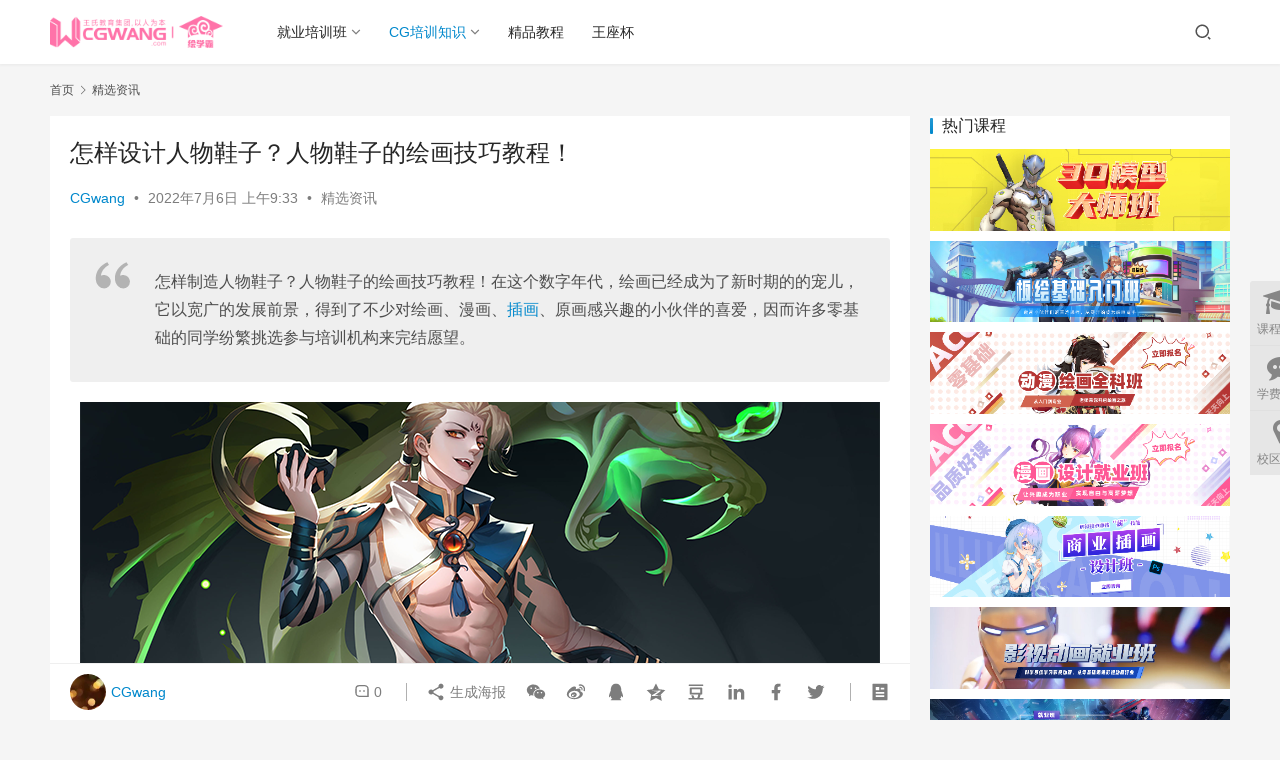

--- FILE ---
content_type: text/html; charset=UTF-8
request_url: https://www.cgwangzi.com/jxzx/1429.html
body_size: 13748
content:
<!DOCTYPE html>
<html lang="zh-CN">
<head>
    <meta charset="UTF-8">
    <meta http-equiv="X-UA-Compatible" content="IE=edge,chrome=1">
    <meta name="renderer" content="webkit">
    <meta name="viewport" content="width=device-width,initial-scale=1.0,user-scalable=no,maximum-scale=1,viewport-fit=cover">
    <title>怎样设计人物鞋子？人物鞋子的绘画技巧教程！ | CGwang</title>
    <meta name="description" content="怎样制造人物鞋子？人物鞋子的绘画技巧教程！在这个数字年代，绘画已经成为了新时期的的宠儿，它以宽广的发展前景，得到了不少对绘画、漫画、插画、原画感兴趣的小伙伴的喜爱，因而许多零基础的同学纷繁挑选参与培训机构来完结愿望。 动漫人物鞋子的画法，重要的部分，为人物“鞋子”的脚上色。每个人都有自傲地画画吗？有很多种鞋子，也有很屡..." />
<meta property="og:type" content="article" />
<meta property="og:url" content="https://www.cgwangzi.com/jxzx/1429.html" />
<meta property="og:site_name" content="CGwang" />
<meta property="og:title" content="怎样设计人物鞋子？人物鞋子的绘画技巧教程！" />
<meta property="og:image" content="https://www.cgwangzi.com/wp-content/uploads/2022/05/2022052410370649-480x320.png" />
<meta property="og:description" content="怎样制造人物鞋子？人物鞋子的绘画技巧教程！在这个数字年代，绘画已经成为了新时期的的宠儿，它以宽广的发展前景，得到了不少对绘画、漫画、插画、原画感兴趣的小伙伴的喜爱，因而许多零基础的同学纷繁挑选参与培训机构来完结愿望。 动漫人物鞋子的画法，重要的部分，为人物“鞋子”的脚上色。每个人都有自傲地画画吗？有很多种鞋子，也有很屡..." />
<link rel="canonical" href="https://www.cgwangzi.com/jxzx/1429.html" />
<meta name="applicable-device" content="pc,mobile" />
<meta http-equiv="Cache-Control" content="no-transform" />
<link rel="shortcut icon" href="https://www.cgwangzi.com/wp-content/uploads/2022/03/favicon.ico" />
<link rel='dns-prefetch' href='//zz.bdstatic.com' />
<link rel='stylesheet' id='stylesheet-css'  href='//www.cgwangzi.com/wp-content/uploads/wpcom/style.6.13.2.1701165822.css' type='text/css' media='all' />
<link rel='stylesheet' id='font-awesome-css'  href='https://www.cgwangzi.com/wp-content/themes/justnews/themer/assets/css/font-awesome.css' type='text/css' media='all' />
<link rel='stylesheet' id='wp-block-library-css'  href='https://www.cgwangzi.com/wp-includes/css/dist/block-library/style.min.css' type='text/css' media='all' />
<style id='global-styles-inline-css' type='text/css'>
body{--wp--preset--color--black: #000000;--wp--preset--color--cyan-bluish-gray: #abb8c3;--wp--preset--color--white: #ffffff;--wp--preset--color--pale-pink: #f78da7;--wp--preset--color--vivid-red: #cf2e2e;--wp--preset--color--luminous-vivid-orange: #ff6900;--wp--preset--color--luminous-vivid-amber: #fcb900;--wp--preset--color--light-green-cyan: #7bdcb5;--wp--preset--color--vivid-green-cyan: #00d084;--wp--preset--color--pale-cyan-blue: #8ed1fc;--wp--preset--color--vivid-cyan-blue: #0693e3;--wp--preset--color--vivid-purple: #9b51e0;--wp--preset--gradient--vivid-cyan-blue-to-vivid-purple: linear-gradient(135deg,rgba(6,147,227,1) 0%,rgb(155,81,224) 100%);--wp--preset--gradient--light-green-cyan-to-vivid-green-cyan: linear-gradient(135deg,rgb(122,220,180) 0%,rgb(0,208,130) 100%);--wp--preset--gradient--luminous-vivid-amber-to-luminous-vivid-orange: linear-gradient(135deg,rgba(252,185,0,1) 0%,rgba(255,105,0,1) 100%);--wp--preset--gradient--luminous-vivid-orange-to-vivid-red: linear-gradient(135deg,rgba(255,105,0,1) 0%,rgb(207,46,46) 100%);--wp--preset--gradient--very-light-gray-to-cyan-bluish-gray: linear-gradient(135deg,rgb(238,238,238) 0%,rgb(169,184,195) 100%);--wp--preset--gradient--cool-to-warm-spectrum: linear-gradient(135deg,rgb(74,234,220) 0%,rgb(151,120,209) 20%,rgb(207,42,186) 40%,rgb(238,44,130) 60%,rgb(251,105,98) 80%,rgb(254,248,76) 100%);--wp--preset--gradient--blush-light-purple: linear-gradient(135deg,rgb(255,206,236) 0%,rgb(152,150,240) 100%);--wp--preset--gradient--blush-bordeaux: linear-gradient(135deg,rgb(254,205,165) 0%,rgb(254,45,45) 50%,rgb(107,0,62) 100%);--wp--preset--gradient--luminous-dusk: linear-gradient(135deg,rgb(255,203,112) 0%,rgb(199,81,192) 50%,rgb(65,88,208) 100%);--wp--preset--gradient--pale-ocean: linear-gradient(135deg,rgb(255,245,203) 0%,rgb(182,227,212) 50%,rgb(51,167,181) 100%);--wp--preset--gradient--electric-grass: linear-gradient(135deg,rgb(202,248,128) 0%,rgb(113,206,126) 100%);--wp--preset--gradient--midnight: linear-gradient(135deg,rgb(2,3,129) 0%,rgb(40,116,252) 100%);--wp--preset--duotone--dark-grayscale: url('#wp-duotone-dark-grayscale');--wp--preset--duotone--grayscale: url('#wp-duotone-grayscale');--wp--preset--duotone--purple-yellow: url('#wp-duotone-purple-yellow');--wp--preset--duotone--blue-red: url('#wp-duotone-blue-red');--wp--preset--duotone--midnight: url('#wp-duotone-midnight');--wp--preset--duotone--magenta-yellow: url('#wp-duotone-magenta-yellow');--wp--preset--duotone--purple-green: url('#wp-duotone-purple-green');--wp--preset--duotone--blue-orange: url('#wp-duotone-blue-orange');--wp--preset--font-size--small: 13px;--wp--preset--font-size--medium: 20px;--wp--preset--font-size--large: 36px;--wp--preset--font-size--x-large: 42px;}.has-black-color{color: var(--wp--preset--color--black) !important;}.has-cyan-bluish-gray-color{color: var(--wp--preset--color--cyan-bluish-gray) !important;}.has-white-color{color: var(--wp--preset--color--white) !important;}.has-pale-pink-color{color: var(--wp--preset--color--pale-pink) !important;}.has-vivid-red-color{color: var(--wp--preset--color--vivid-red) !important;}.has-luminous-vivid-orange-color{color: var(--wp--preset--color--luminous-vivid-orange) !important;}.has-luminous-vivid-amber-color{color: var(--wp--preset--color--luminous-vivid-amber) !important;}.has-light-green-cyan-color{color: var(--wp--preset--color--light-green-cyan) !important;}.has-vivid-green-cyan-color{color: var(--wp--preset--color--vivid-green-cyan) !important;}.has-pale-cyan-blue-color{color: var(--wp--preset--color--pale-cyan-blue) !important;}.has-vivid-cyan-blue-color{color: var(--wp--preset--color--vivid-cyan-blue) !important;}.has-vivid-purple-color{color: var(--wp--preset--color--vivid-purple) !important;}.has-black-background-color{background-color: var(--wp--preset--color--black) !important;}.has-cyan-bluish-gray-background-color{background-color: var(--wp--preset--color--cyan-bluish-gray) !important;}.has-white-background-color{background-color: var(--wp--preset--color--white) !important;}.has-pale-pink-background-color{background-color: var(--wp--preset--color--pale-pink) !important;}.has-vivid-red-background-color{background-color: var(--wp--preset--color--vivid-red) !important;}.has-luminous-vivid-orange-background-color{background-color: var(--wp--preset--color--luminous-vivid-orange) !important;}.has-luminous-vivid-amber-background-color{background-color: var(--wp--preset--color--luminous-vivid-amber) !important;}.has-light-green-cyan-background-color{background-color: var(--wp--preset--color--light-green-cyan) !important;}.has-vivid-green-cyan-background-color{background-color: var(--wp--preset--color--vivid-green-cyan) !important;}.has-pale-cyan-blue-background-color{background-color: var(--wp--preset--color--pale-cyan-blue) !important;}.has-vivid-cyan-blue-background-color{background-color: var(--wp--preset--color--vivid-cyan-blue) !important;}.has-vivid-purple-background-color{background-color: var(--wp--preset--color--vivid-purple) !important;}.has-black-border-color{border-color: var(--wp--preset--color--black) !important;}.has-cyan-bluish-gray-border-color{border-color: var(--wp--preset--color--cyan-bluish-gray) !important;}.has-white-border-color{border-color: var(--wp--preset--color--white) !important;}.has-pale-pink-border-color{border-color: var(--wp--preset--color--pale-pink) !important;}.has-vivid-red-border-color{border-color: var(--wp--preset--color--vivid-red) !important;}.has-luminous-vivid-orange-border-color{border-color: var(--wp--preset--color--luminous-vivid-orange) !important;}.has-luminous-vivid-amber-border-color{border-color: var(--wp--preset--color--luminous-vivid-amber) !important;}.has-light-green-cyan-border-color{border-color: var(--wp--preset--color--light-green-cyan) !important;}.has-vivid-green-cyan-border-color{border-color: var(--wp--preset--color--vivid-green-cyan) !important;}.has-pale-cyan-blue-border-color{border-color: var(--wp--preset--color--pale-cyan-blue) !important;}.has-vivid-cyan-blue-border-color{border-color: var(--wp--preset--color--vivid-cyan-blue) !important;}.has-vivid-purple-border-color{border-color: var(--wp--preset--color--vivid-purple) !important;}.has-vivid-cyan-blue-to-vivid-purple-gradient-background{background: var(--wp--preset--gradient--vivid-cyan-blue-to-vivid-purple) !important;}.has-light-green-cyan-to-vivid-green-cyan-gradient-background{background: var(--wp--preset--gradient--light-green-cyan-to-vivid-green-cyan) !important;}.has-luminous-vivid-amber-to-luminous-vivid-orange-gradient-background{background: var(--wp--preset--gradient--luminous-vivid-amber-to-luminous-vivid-orange) !important;}.has-luminous-vivid-orange-to-vivid-red-gradient-background{background: var(--wp--preset--gradient--luminous-vivid-orange-to-vivid-red) !important;}.has-very-light-gray-to-cyan-bluish-gray-gradient-background{background: var(--wp--preset--gradient--very-light-gray-to-cyan-bluish-gray) !important;}.has-cool-to-warm-spectrum-gradient-background{background: var(--wp--preset--gradient--cool-to-warm-spectrum) !important;}.has-blush-light-purple-gradient-background{background: var(--wp--preset--gradient--blush-light-purple) !important;}.has-blush-bordeaux-gradient-background{background: var(--wp--preset--gradient--blush-bordeaux) !important;}.has-luminous-dusk-gradient-background{background: var(--wp--preset--gradient--luminous-dusk) !important;}.has-pale-ocean-gradient-background{background: var(--wp--preset--gradient--pale-ocean) !important;}.has-electric-grass-gradient-background{background: var(--wp--preset--gradient--electric-grass) !important;}.has-midnight-gradient-background{background: var(--wp--preset--gradient--midnight) !important;}.has-small-font-size{font-size: var(--wp--preset--font-size--small) !important;}.has-medium-font-size{font-size: var(--wp--preset--font-size--medium) !important;}.has-large-font-size{font-size: var(--wp--preset--font-size--large) !important;}.has-x-large-font-size{font-size: var(--wp--preset--font-size--x-large) !important;}
</style>
<script type='text/javascript' src='https://www.cgwangzi.com/wp-includes/js/jquery/jquery.min.js' id='jquery-core-js'></script>
<script type='text/javascript' src='https://www.cgwangzi.com/wp-includes/js/jquery/jquery-migrate.min.js' id='jquery-migrate-js'></script>
<script type="text/javascript">

</script>
<style type="text/css">

</style>
<link rel="icon" href="https://www.cgwangzi.com/wp-content/uploads/2022/03/favicon.ico" sizes="32x32" />
<link rel="icon" href="https://www.cgwangzi.com/wp-content/uploads/2022/03/favicon.ico" sizes="192x192" />
<link rel="apple-touch-icon" href="https://www.cgwangzi.com/wp-content/uploads/2022/03/favicon.ico" />
<meta name="msapplication-TileImage" content="https://www.cgwangzi.com/wp-content/uploads/2022/03/favicon.ico" />
    <!--[if lte IE 11]><script src="https://www.cgwangzi.com/wp-content/themes/justnews/js/update.js"></script><![endif]-->
</head>
<body class="post-template-default single single-post postid-1429 single-format-standard lang-cn el-boxed header-fixed">
<header class="header">
    <div class="container">
        <div class="navbar-header">
            <button type="button" class="navbar-toggle collapsed" data-toggle="collapse" data-target=".navbar-collapse" aria-label="menu">
                <span class="icon-bar icon-bar-1"></span>
                <span class="icon-bar icon-bar-2"></span>
                <span class="icon-bar icon-bar-3"></span>
            </button>
                        <div class="logo">
                <a href="https://www.cgwangzi.com" rel="home">
                    <img src="https://www.cgwangzi.com/wp-content/uploads/2022/03/1641636632.png" alt="CGwang">
                </a>
            </div>
        </div>
        <div class="collapse navbar-collapse">
            <nav class="primary-menu"><ul id="menu-%e5%a4%b4%e9%83%a8" class="nav navbar-nav wpcom-adv-menu"><li class="menu-item dropdown"><a target="_blank" href="https://www.cgwangzi.com/major/learnToDraw/" class="dropdown-toggle">就业培训班</a>
<ul class="dropdown-menu menu-item-wrap menu-item-col-5">
	<li class="menu-item"><a href="https://www.cgwangzi.com/school/yuanhua/">原画设计就业班</a></li>
	<li class="menu-item"><a href="https://www.cgwangzi.com/school/texiao/">影视特效就业班</a></li>
	<li class="menu-item"><a href="https://www.cgwangzi.com/school/yingshi/">影视后期就业班</a></li>
	<li class="menu-item"><a href="https://www.cgwangzi.com/school/3dmodel/">3D模型大师班</a></li>
	<li class="menu-item"><a href="https://www.cgwangzi.com/school/donghua/">影视动画就业班</a></li>
	<li class="menu-item"><a href="https://www.cgwangzi.com/school/chahua/">商业插画设计班</a></li>
	<li class="menu-item"><a href="https://www.cgwangzi.com/school/manhua/">漫画设计就业班</a></li>
	<li class="menu-item"><a href="https://www.cgwangzi.com/major/dongman/">板绘精品综合班</a></li>
	<li class="menu-item"><a href="https://www.cgwangzi.com/major/quadraticElement/">板绘基础入门班</a></li>
</ul>
</li>
<li class="menu-item current-post-ancestor current-post-parent active dropdown"><a href="https://www.cgwangzi.com/category/jxzx" class="dropdown-toggle">CG培训知识</a>
<ul class="dropdown-menu menu-item-wrap menu-item-col-5">
	<li class="menu-item"><a href="https://www.cgwangzi.com/category/yuanhua">原画培训</a></li>
	<li class="menu-item"><a href="https://www.cgwangzi.com/category/chahua">插画培训</a></li>
	<li class="menu-item"><a href="https://www.cgwangzi.com/category/banhui">板绘培训</a></li>
	<li class="menu-item"><a href="https://www.cgwangzi.com/category/dmsj">动漫设计</a></li>
	<li class="menu-item"><a href="https://www.cgwangzi.com/category/3djianmo">3D建模</a></li>
	<li class="menu-item"><a href="https://www.cgwangzi.com/category/yshq">影视后期</a></li>
</ul>
</li>
<li class="menu-item"><a rel="nofollow" href="http://www.huixueba.net/web/AppWebClient/AllCourseAndResourcePage">精品教程</a></li>
<li class="menu-item"><a rel="nofollow" href="https://www.huixueba.net/wzbIndex">王座杯</a></li>
</ul></nav>            <div class="navbar-action">
                                <div class="navbar-search-icon j-navbar-search"><i class="wpcom-icon wi"><svg aria-hidden="true"><use xlink:href="#wi-search"></use></svg></i></div>
                                            </div>
            <form class="navbar-search" action="https://www.cgwangzi.com" method="get" role="search">
                <div class="navbar-search-inner">
                    <i class="wpcom-icon wi navbar-search-close"><svg aria-hidden="true"><use xlink:href="#wi-close"></use></svg></i>                    <input type="text" name="s" class="navbar-search-input" autocomplete="off" placeholder="输入关键词搜索..." value="">
                    <button class="navbar-search-btn" type="submit"><i class="wpcom-icon wi"><svg aria-hidden="true"><use xlink:href="#wi-search"></use></svg></i></button>
                </div>
            </form>
        </div><!-- /.navbar-collapse -->
    </div><!-- /.container -->
</header>
<div id="wrap">    <div class="wrap container">
        <ol class="breadcrumb" vocab="https://schema.org/" typeof="BreadcrumbList"><li class="home" property="itemListElement" typeof="ListItem"><a href="https://www.cgwangzi.com" property="item" typeof="WebPage"><span property="name" class="hide">CGwang</span>首页</a><meta property="position" content="1"></li><li property="itemListElement" typeof="ListItem"><i class="wpcom-icon wi"><svg aria-hidden="true"><use xlink:href="#wi-arrow-right-3"></use></svg></i><a href="https://www.cgwangzi.com/category/jxzx" property="item" typeof="WebPage"><span property="name">精选资讯</span></a><meta property="position" content="2"></li></ol>        <main class="main">
                            <article id="post-1429" class="post-1429 post type-post status-publish format-standard has-post-thumbnail hentry category-jxzx entry">
                    <div class="entry-main">
                                                                        <div class="entry-head">
                            <h1 class="entry-title">怎样设计人物鞋子？人物鞋子的绘画技巧教程！</h1>
                            <div class="entry-info">
                                                                    <span class="vcard">
                                        <a class="nickname url fn j-user-card" data-user="1" href="https://www.cgwangzi.com/author/cgwang">CGwang</a>
                                    </span>
                                    <span class="dot">•</span>
                                                                <time class="entry-date published" datetime="2022-07-06T09:33:22+08:00" pubdate>
                                    2022年7月6日 上午9:33                                </time>
                                <span class="dot">•</span>
                                <a href="https://www.cgwangzi.com/category/jxzx" rel="category tag">精选资讯</a>                                                            </div>
                        </div>
                        
                                                <div class="entry-content">
                            <blockquote><p>怎样制造人物鞋子？人物鞋子的绘画技巧教程！在这个数字年代，绘画已经成为了新时期的的宠儿，它以宽广的发展前景，得到了不少对绘画、漫画、<span class="wpcom_keyword_link"><a href="https://www.cgwangzi.com/major/dongman/" title="插画培训课程">插画</a></span>、原画感兴趣的小伙伴的喜爱，因而许多零基础的同学纷繁挑选参与培训机构来完结愿望。</p></blockquote>
<p><noscript><img class="aligncenter wp-image-426 size-full" src="https://www.cgwangzi.com/wp-content/uploads/2022/05/2022052410370649.png" alt="怎样设计人物鞋子？人物鞋子的绘画技巧教程！" width="800" height="600" /></noscript><img class="aligncenter wp-image-426 size-full j-lazy" src="https://www.cgwangzi.com/wp-content/themes/justnews/themer/assets/images/lazy.png" data-original="https://www.cgwangzi.com/wp-content/uploads/2022/05/2022052410370649.png" alt="怎样设计人物鞋子？人物鞋子的绘画技巧教程！" width="800" height="600" /></p>
<p>动漫人物鞋子的画法，重要的部分，为人物“鞋子”的脚上色。每个人都有自傲地画画吗？有很多种鞋子，也有很屡次是俯瞰和引发珀斯很难上升人物从地上漂浮并出现常常遇到费事，比如。</p>
<p>这次我会告知你怎样制造插图画家教训的鞋子。腿部结构典型的鞋子的典型方式例如运动鞋，靴子，泵，经过了解使用技巧，您能够制造任何鞋子。让咱们来捉住鞋子包裹的“腿部结构”吧！为了了解鞋子，它是捉住下方腿部结构的捷径。例如，你知道脚底的曲线里边和外面哪个更润滑吗？</p>
<p>正确的答案在外面。相反，与拇指比较，拇指的内部与外部比较有些峻峭的曲线。不要忘掉鞋子的巨细，此外，梅先生还解说说，“它往往会忘掉” 是鞋子比脚尺度大一码。那么，为什么不呢？我以为，如果在制造衣服时招引与原始身体（atari）严密触摸的鞋子，那将是不自然的。让咱们学习运动鞋·靴子·水泵的根本方式。正确制造鞋子的另一个重点是了解鞋子的“根本形状”。</p>
<p>咱们以运动鞋为例。采纳运动鞋的形状时要注意“梯形”。从旁边面看，运动鞋是梯形的。一旦你画出一个大的梯形，调整你的脚趾，使它与腿的形状略微匹配，并调整它，使发型会跟从脚背。即便从后边看，如果您意识到梯形，也能够轻松刻画。鞋后跟部分是梯形的，之后可见的部分，小梯形和梯形是为了使火车接连，您能够制造一条运动鞋般的线条。</p>
<p>那么这一期怎样制造人物鞋子？人物鞋子的绘画技巧教程共享到这儿就完毕啦。同学们想要了解更多最新培训课程的记住重视<span class="wpcom_keyword_link"><a href="https://www.cgwangzi.com/" title="CGwang">CGwang</a></span>G<span class="wpcom_keyword_link"><a href="https://www.cgwangzi.com" title="王氏教育">王氏教育</a></span>。</p>
                                                        <div class="entry-copyright"><p>免责声明：本文内部分内容来自网络，所涉绘画作品及文字版权与著作权归原作者，如若转载，请注明出处：https://www.cgwangzi.com/jxzx/1429.html，若有侵权或异议请联系我们处理。</p></div>                        </div>

                        <div class="entry-tag"></div>
                        <div class="entry-action">
                            <div class="btn-zan" data-id="1429"><i class="wpcom-icon wi"><svg aria-hidden="true"><use xlink:href="#wi-thumb-up-fill"></use></svg></i> 赞 <span class="entry-action-num">(0)</span></div>

                                                    </div>

                        <div class="entry-bar">
                            <div class="entry-bar-inner clearfix">
                                                                    <div class="author pull-left">
                                                                                <a data-user="1" target="_blank" href="https://www.cgwangzi.com/author/cgwang" class="avatar j-user-card">
                                            <img alt='CGwang' src='https://cravatar.cn/avatar/891cc6ff5ab7275e65423b107af9b742?s=60&#038;d=mm&#038;r=g' srcset='https://cravatar.cn/avatar/891cc6ff5ab7275e65423b107af9b742?s=120&#038;d=mm&#038;r=g 2x' class='avatar avatar-60 photo' height='60' width='60' /><span class="author-name">CGwang</span>                                        </a>
                                    </div>
                                                                <div class="info pull-right">
                                    <div class="info-item meta">
                                                                                <a class="meta-item" href="#comments"><i class="wpcom-icon wi"><svg aria-hidden="true"><use xlink:href="#wi-comment"></use></svg></i> <span class="data">0</span></a>                                                                            </div>
                                    <div class="info-item share">
                                        <a class="meta-item mobile j-mobile-share" href="javascript:;" data-id="1429" data-qrcode="https://www.cgwangzi.com/jxzx/1429.html"><i class="wpcom-icon wi"><svg aria-hidden="true"><use xlink:href="#wi-share"></use></svg></i> 生成海报</a>
                                                                                    <a class="meta-item wechat" data-share="wechat" target="_blank" rel="nofollow" href="#">
                                                <i class="wpcom-icon wi"><svg aria-hidden="true"><use xlink:href="#wi-wechat"></use></svg></i>                                            </a>
                                                                                    <a class="meta-item weibo" data-share="weibo" target="_blank" rel="nofollow" href="#">
                                                <i class="wpcom-icon wi"><svg aria-hidden="true"><use xlink:href="#wi-weibo"></use></svg></i>                                            </a>
                                                                                    <a class="meta-item qq" data-share="qq" target="_blank" rel="nofollow" href="#">
                                                <i class="wpcom-icon wi"><svg aria-hidden="true"><use xlink:href="#wi-qq"></use></svg></i>                                            </a>
                                                                                    <a class="meta-item qzone" data-share="qzone" target="_blank" rel="nofollow" href="#">
                                                <i class="wpcom-icon wi"><svg aria-hidden="true"><use xlink:href="#wi-qzone"></use></svg></i>                                            </a>
                                                                                    <a class="meta-item douban" data-share="douban" target="_blank" rel="nofollow" href="#">
                                                <i class="wpcom-icon wi"><svg aria-hidden="true"><use xlink:href="#wi-douban"></use></svg></i>                                            </a>
                                                                                    <a class="meta-item linkedin" data-share="linkedin" target="_blank" rel="nofollow" href="#">
                                                <i class="wpcom-icon wi"><svg aria-hidden="true"><use xlink:href="#wi-linkedin"></use></svg></i>                                            </a>
                                                                                    <a class="meta-item facebook" data-share="facebook" target="_blank" rel="nofollow" href="#">
                                                <i class="wpcom-icon wi"><svg aria-hidden="true"><use xlink:href="#wi-facebook"></use></svg></i>                                            </a>
                                                                                    <a class="meta-item twitter" data-share="twitter" target="_blank" rel="nofollow" href="#">
                                                <i class="wpcom-icon wi"><svg aria-hidden="true"><use xlink:href="#wi-twitter"></use></svg></i>                                            </a>
                                                                            </div>
                                    <div class="info-item act">
                                        <a href="javascript:;" id="j-reading"><i class="wpcom-icon wi"><svg aria-hidden="true"><use xlink:href="#wi-article"></use></svg></i></a>
                                    </div>
                                </div>
                            </div>
                        </div>
                    </div>
                        <div class="entry-page">
                    <div class="entry-page-prev j-lazy" style="background-image: url('https://www.cgwangzi.com/wp-content/themes/justnews/themer/assets/images/lazy.png');" data-original="https://www.cgwangzi.com/wp-content/uploads/2022/05/2022052410370446-480x300.png">
                <a href="https://www.cgwangzi.com/jxzx/1442.html" title="画鼻子有哪些技巧？鼻子的绘画技巧教学！" rel="prev">
                    <span>画鼻子有哪些技巧？鼻子的绘画技巧教学！</span>
                </a>
                <div class="entry-page-info">
                    <span class="pull-left"><i class="wpcom-icon wi"><svg aria-hidden="true"><use xlink:href="#wi-arrow-left-double"></use></svg></i> 上一篇</span>
                    <span class="pull-right">2022年7月6日 上午7:32</span>
                </div>
            </div>
                            <div class="entry-page-next entry-page-nobg">
                <a href="https://www.cgwangzi.com/jxzx/1376.html" title="漫画怎样画？0基础漫画教学！" rel="next">
                    <span>漫画怎样画？0基础漫画教学！</span>
                </a>
                <div class="entry-page-info">
                    <span class="pull-right">下一篇 <i class="wpcom-icon wi"><svg aria-hidden="true"><use xlink:href="#wi-arrow-right-double"></use></svg></i></span>
                    <span class="pull-left">2022年7月6日 上午11:31</span>
                </div>
            </div>
            </div>
                    <div class="wpcom_myimg_wrap __single_2"><a href="http://www13.53kf.com/webCompany.php?arg=10203599&kf_sign=zM5NzMTY0NAwMzMzMDY3NzIxOTAwMDI3MjIwMzU5OQ%253D%253D&style=1?cgwangzi" target="_blank" rel="nofollow noopener"><img src="https://www.cgwangzi.com/wp-content/uploads/2023020315295492.png"></a></div>                                            <div class="entry-related-posts">
                            <h3 class="entry-related-title">相关推荐</h3><ul class="entry-related cols-3 post-loop post-loop-image"><li class="item">
    <div class="item-inner">
        <div class="item-img">
            <a class="item-thumb" href="https://www.cgwangzi.com/jxzx/2394.html" title="如何开始学漫画？学漫画教程！" target="_blank" rel="bookmark">
                <img width="480" height="300" src="https://www.cgwangzi.com/wp-content/themes/justnews/themer/assets/images/lazy.png" class="attachment-post-thumbnail size-post-thumbnail wp-post-image j-lazy" alt="如何开始学漫画？学漫画教程！" data-original="https://www.cgwangzi.com/wp-content/uploads/2022/05/2022052410372162-480x300.jpg" />            </a>
                            <a class="item-category" href="https://www.cgwangzi.com/category/jxzx" target="_blank">精选资讯</a>        </div>
        <h4 class="item-title">
            <a href="https://www.cgwangzi.com/jxzx/2394.html" target="_blank" rel="bookmark">
                 如何开始学漫画？学漫画教程！            </a>
        </h4>

                    <div class="item-meta">
                <span class="item-meta-left">2022年8月13日</span>
                <span class="item-meta-right">
                <span class="item-meta-li views" title="阅读数"><i class="wpcom-icon wi"><svg aria-hidden="true"><use xlink:href="#wi-eye"></use></svg></i>1.1K</span>            </span>
            </div>
            </div>
</li><li class="item">
    <div class="item-inner">
        <div class="item-img">
            <a class="item-thumb" href="https://www.cgwangzi.com/jxzx/1324.html" title="漫画怎么学习？漫画教程" target="_blank" rel="bookmark">
                <img width="480" height="300" src="https://www.cgwangzi.com/wp-content/themes/justnews/themer/assets/images/lazy.png" class="attachment-post-thumbnail size-post-thumbnail wp-post-image j-lazy" alt="漫画怎么学习？漫画教程" data-original="https://www.cgwangzi.com/wp-content/uploads/2022/05/2022052410364454-480x300.jpg" />            </a>
                            <a class="item-category" href="https://www.cgwangzi.com/category/jxzx" target="_blank">精选资讯</a>        </div>
        <h4 class="item-title">
            <a href="https://www.cgwangzi.com/jxzx/1324.html" target="_blank" rel="bookmark">
                 漫画怎么学习？漫画教程            </a>
        </h4>

                    <div class="item-meta">
                <span class="item-meta-left">2022年7月6日</span>
                <span class="item-meta-right">
                <span class="item-meta-li views" title="阅读数"><i class="wpcom-icon wi"><svg aria-hidden="true"><use xlink:href="#wi-eye"></use></svg></i>1.2K</span>            </span>
            </div>
            </div>
</li><li class="item">
    <div class="item-inner">
        <div class="item-img">
            <a class="item-thumb" href="https://www.cgwangzi.com/jxzx/1782.html" title="应该如何开始正确正确学原画设计？正确正确学原画设计入门技巧！" target="_blank" rel="bookmark">
                <img width="480" height="300" src="https://www.cgwangzi.com/wp-content/themes/justnews/themer/assets/images/lazy.png" class="attachment-post-thumbnail size-post-thumbnail wp-post-image j-lazy" alt="应该如何开始正确正确学原画设计？正确正确学原画设计入门技巧！" data-original="https://www.cgwangzi.com/wp-content/uploads/2022/05/2022052410372114-480x300.jpg" />            </a>
                            <a class="item-category" href="https://www.cgwangzi.com/category/yuanhua" target="_blank">原画培训</a>        </div>
        <h4 class="item-title">
            <a href="https://www.cgwangzi.com/jxzx/1782.html" target="_blank" rel="bookmark">
                 应该如何开始正确正确学原画设计？正确正确学原画设计入门技巧！            </a>
        </h4>

                    <div class="item-meta">
                <span class="item-meta-left">2022年10月13日</span>
                <span class="item-meta-right">
                <span class="item-meta-li views" title="阅读数"><i class="wpcom-icon wi"><svg aria-hidden="true"><use xlink:href="#wi-eye"></use></svg></i>1.1K</span>            </span>
            </div>
            </div>
</li><li class="item">
    <div class="item-inner">
        <div class="item-img">
            <a class="item-thumb" href="https://www.cgwangzi.com/jxzx/1819.html" title="日系插画线稿如何画？3招让你笔下插画线稿更好看！" target="_blank" rel="bookmark">
                <img width="480" height="300" src="https://www.cgwangzi.com/wp-content/themes/justnews/themer/assets/images/lazy.png" class="attachment-post-thumbnail size-post-thumbnail wp-post-image j-lazy" alt="日系插画线稿如何画？3招让你笔下插画线稿更好看！" data-original="https://www.cgwangzi.com/wp-content/uploads/2022/05/2022052410371370-480x300.jpg" />            </a>
                            <a class="item-category" href="https://www.cgwangzi.com/category/chahua" target="_blank">插画培训</a>        </div>
        <h4 class="item-title">
            <a href="https://www.cgwangzi.com/jxzx/1819.html" target="_blank" rel="bookmark">
                 日系插画线稿如何画？3招让你笔下插画线稿更好看！            </a>
        </h4>

                    <div class="item-meta">
                <span class="item-meta-left">2022年7月21日</span>
                <span class="item-meta-right">
                <span class="item-meta-li views" title="阅读数"><i class="wpcom-icon wi"><svg aria-hidden="true"><use xlink:href="#wi-eye"></use></svg></i>1.2K</span>            </span>
            </div>
            </div>
</li><li class="item">
    <div class="item-inner">
        <div class="item-img">
            <a class="item-thumb" href="https://www.cgwangzi.com/jxzx/1339.html" title="漫画人物表情怎么设计？漫画人物表情绘画过程一览！" target="_blank" rel="bookmark">
                <img width="480" height="300" src="https://www.cgwangzi.com/wp-content/themes/justnews/themer/assets/images/lazy.png" class="attachment-post-thumbnail size-post-thumbnail wp-post-image j-lazy" alt="漫画人物表情怎么设计？漫画人物表情绘画过程一览！" data-original="https://www.cgwangzi.com/wp-content/uploads/2022/05/2022052410370079-480x300.jpg" />            </a>
                            <a class="item-category" href="https://www.cgwangzi.com/category/jxzx" target="_blank">精选资讯</a>        </div>
        <h4 class="item-title">
            <a href="https://www.cgwangzi.com/jxzx/1339.html" target="_blank" rel="bookmark">
                 漫画人物表情怎么设计？漫画人物表情绘画过程一览！            </a>
        </h4>

                    <div class="item-meta">
                <span class="item-meta-left">2022年7月1日</span>
                <span class="item-meta-right">
                <span class="item-meta-li views" title="阅读数"><i class="wpcom-icon wi"><svg aria-hidden="true"><use xlink:href="#wi-eye"></use></svg></i>1.1K</span>            </span>
            </div>
            </div>
</li><li class="item">
    <div class="item-inner">
        <div class="item-img">
            <a class="item-thumb" href="https://www.cgwangzi.com/jxzx/2225.html" title="初学者如何学习光影？学光影教学" target="_blank" rel="bookmark">
                <img width="480" height="300" src="https://www.cgwangzi.com/wp-content/themes/justnews/themer/assets/images/lazy.png" class="attachment-post-thumbnail size-post-thumbnail wp-post-image j-lazy" alt="初学者如何学习光影？学光影教学" data-original="https://www.cgwangzi.com/wp-content/uploads/2022/05/2022052410370649-480x300.png" />            </a>
                            <a class="item-category" href="https://www.cgwangzi.com/category/jxzx" target="_blank">精选资讯</a>        </div>
        <h4 class="item-title">
            <a href="https://www.cgwangzi.com/jxzx/2225.html" target="_blank" rel="bookmark">
                 初学者如何学习光影？学光影教学            </a>
        </h4>

                    <div class="item-meta">
                <span class="item-meta-left">2022年8月11日</span>
                <span class="item-meta-right">
                <span class="item-meta-li views" title="阅读数"><i class="wpcom-icon wi"><svg aria-hidden="true"><use xlink:href="#wi-eye"></use></svg></i>1.2K</span>            </span>
            </div>
            </div>
</li></ul>                        </div>
                                    </article>
                    </main>
            <aside class="sidebar">
        <div class="widget widget_html_myimg"><h3 class="widget-title">热门课程</h3>
<p>
<a class="item-img-inner" href="https://www.cgwangzi.com/school/3dmodel" title="角色模型_次世代模型_3d模型大师培训机构">
<img src="https://www.cgwangzi.com/wp-content/uploads/2022/03/3dmoxin.jpg" title="3D模型大师班">
</p>
<p>
<a class="item-img-inner" href="https://www.cgwangzi.com/major/quadraticElement/" title="绘画培训_3D模型培训_影视后期培训">
<img src="https://www.cgwangzi.com/wp-content/uploads/2022/03/banhuijichu.jpg"  title="板绘基础入门班">
</p>
<p>
<a class="item-img-inner" href="https://www.cgwangzi.com/major/dongman/"  title="绘画培训_3D模型培训_影视后期培训">
<img src="https://www.cgwangzi.com/wp-content/uploads/2022/03/dongmanhuihua.jpg" title="动漫绘画全科班"></p>
<p>
<a class="item-img-inner" href="https://www.cgwangzi.com/school/manhua/"  title="漫画创作_漫画分镜_手绘漫画培训机构">
<img src="https://www.cgwangzi.com/wp-content/uploads/2022/03/manhuasheji.jpg" title="漫画设计就业班">
</p>
<p>
<a class="item-img-inner" href="https://www.cgwangzi.com/school/chahua/"  title="手绘插画_动漫插画_插画设计师培训机构">
<img src="https://www.cgwangzi.com/wp-content/uploads/2022/03/shangyechahua.jpg" title="商业插画设计班">
</p>
<p>
<a class="item-img-inner" href="https://www.cgwangzi.com/school/donghua/"  title="影视动画_动画设计_影视动画培训机构">
<img src="https://www.cgwangzi.com/wp-content/uploads/2022/03/yinshidonghua.jpg" title="影视动画就业班">
</p>
<p>
<a class="item-img-inner" href="https://www.cgwangzi.com/school/yingshi/"  title="视频剪辑_后期剪辑_影视剪辑培训机构">
<img src="https://www.cgwangzi.com/wp-content/uploads/2022/03/yinshihouqi.jpg" title="影视后期剪辑班">
</p>
<p>
<a class="item-img-inner" href="https://www.cgwangzi.com/school/texiao/"  title="影视特效_三维特效_影视特效培训机构">
<img src="https://www.cgwangzi.com/wp-content/uploads/2022/03/yinshitexiao.jpg" title="影视特效就业班">
</p>
<p>
<a class="item-img-inner" href="https://tb.53kf.com/code/client/96f564d7d9c99568c613eefb5f0b3c97/5" rel="nofollow noopener">
<img src="https://www.cgwangzi.com/wp-content/uploads/2022/03/youxisheji.jpg" title="游戏设计就业班">
</p>
<p>
<a class="item-img-inner" href="https://www.cgwangzi.com/school/yuanhua/"  title="游戏原画_cg原画_原画设计师培训机构">
<img src="https://www.cgwangzi.com/wp-content/uploads/2022/03/yuanhuasheji.jpg" title="原画设计">
</p></div><div class="widget widget_post_thumb"><h3 class="widget-title"><span>热门资讯</span></h3>            <ul>
                                    <li class="item">
                                                    <div class="item-img">
                                <a class="item-img-inner" href="https://www.cgwangzi.com/jxzx/2411.html" title="学习游戏场景设计需要注意什么？正确学游戏场景设计方法一览！">
                                    <img width="480" height="300" src="https://www.cgwangzi.com/wp-content/themes/justnews/themer/assets/images/lazy.png" class="attachment-default size-default wp-post-image j-lazy" alt="学习游戏场景设计需要注意什么？正确学游戏场景设计方法一览！" data-original="https://www.cgwangzi.com/wp-content/uploads/2022/05/2022052410371819-480x300.jpg" />                                </a>
                            </div>
                                                <div class="item-content">
                            <p class="item-title"><a href="https://www.cgwangzi.com/jxzx/2411.html" title="学习游戏场景设计需要注意什么？正确学游戏场景设计方法一览！">学习游戏场景设计需要注意什么？正确学游戏场景设计方法一览！</a></p>
                            <p class="item-date">2022年8月5日</p>
                        </div>
                    </li>
                                    <li class="item">
                                                    <div class="item-img">
                                <a class="item-img-inner" href="https://www.cgwangzi.com/jxzx/1972.html" title="零基础原画光影怎么画？原画光影技巧！">
                                    <img width="480" height="300" src="https://www.cgwangzi.com/wp-content/themes/justnews/themer/assets/images/lazy.png" class="attachment-default size-default wp-post-image j-lazy" alt="零基础原画光影怎么画？原画光影技巧！" data-original="https://www.cgwangzi.com/wp-content/uploads/2022/05/2022052410371120-480x300.jpg" />                                </a>
                            </div>
                                                <div class="item-content">
                            <p class="item-title"><a href="https://www.cgwangzi.com/jxzx/1972.html" title="零基础原画光影怎么画？原画光影技巧！">零基础原画光影怎么画？原画光影技巧！</a></p>
                            <p class="item-date">2022年7月19日</p>
                        </div>
                    </li>
                                    <li class="item">
                                                    <div class="item-img">
                                <a class="item-img-inner" href="https://www.cgwangzi.com/jxzx/3099.html" title="好的游戏设计师需要具备什么技能?">
                                    <img width="480" height="300" src="https://www.cgwangzi.com/wp-content/themes/justnews/themer/assets/images/lazy.png" class="attachment-default size-default wp-post-image j-lazy" alt="好的游戏设计师需要具备什么技能?" data-original="https://www.cgwangzi.com/wp-content/uploads/2022/05/2022052410372114-480x300.jpg" />                                </a>
                            </div>
                                                <div class="item-content">
                            <p class="item-title"><a href="https://www.cgwangzi.com/jxzx/3099.html" title="好的游戏设计师需要具备什么技能?">好的游戏设计师需要具备什么技能?</a></p>
                            <p class="item-date">2022年10月15日</p>
                        </div>
                    </li>
                                    <li class="item">
                                                    <div class="item-img">
                                <a class="item-img-inner" href="https://www.cgwangzi.com/jxzx/4835.html" title="学游戏设计有出息吗？了解就业前景和行业发展趋势">
                                    <img class="j-lazy" src="https://www.cgwangzi.com/wp-content/themes/justnews/themer/assets/images/lazy.png" data-original="https://www.cgwangzi.com/wp-content/uploads/1683875083-20211102_143045_134-480x300.jpg" width="480" height="300" alt="学游戏设计有出息吗？了解就业前景和行业发展趋势">                                </a>
                            </div>
                                                <div class="item-content">
                            <p class="item-title"><a href="https://www.cgwangzi.com/jxzx/4835.html" title="学游戏设计有出息吗？了解就业前景和行业发展趋势">学游戏设计有出息吗？了解就业前景和行业发展趋势</a></p>
                            <p class="item-date">2023年5月19日</p>
                        </div>
                    </li>
                                    <li class="item">
                                                    <div class="item-img">
                                <a class="item-img-inner" href="https://www.cgwangzi.com/jxzx/5273.html" title="视频编辑职位，入职前必看！">
                                    <img width="480" height="300" src="https://www.cgwangzi.com/wp-content/themes/justnews/themer/assets/images/lazy.png" class="attachment-default size-default wp-post-image j-lazy" alt="视频编辑职位，入职前必看！" data-original="https://www.cgwangzi.com/wp-content/uploads/1682662099-4444444444-480x300.jpg" />                                </a>
                            </div>
                                                <div class="item-content">
                            <p class="item-title"><a href="https://www.cgwangzi.com/jxzx/5273.html" title="视频编辑职位，入职前必看！">视频编辑职位，入职前必看！</a></p>
                            <p class="item-date">2023年7月5日</p>
                        </div>
                    </li>
                                    <li class="item">
                                                    <div class="item-img">
                                <a class="item-img-inner" href="https://www.cgwangzi.com/jxzx/1375.html" title="人体动态怎么画好？人体动态绘画一览！">
                                    <img width="480" height="300" src="https://www.cgwangzi.com/wp-content/themes/justnews/themer/assets/images/lazy.png" class="attachment-default size-default wp-post-image j-lazy" alt="人体动态怎么画好？人体动态绘画一览！" data-original="https://www.cgwangzi.com/wp-content/uploads/2022/05/2022052410372081-480x300.png" />                                </a>
                            </div>
                                                <div class="item-content">
                            <p class="item-title"><a href="https://www.cgwangzi.com/jxzx/1375.html" title="人体动态怎么画好？人体动态绘画一览！">人体动态怎么画好？人体动态绘画一览！</a></p>
                            <p class="item-date">2022年6月30日</p>
                        </div>
                    </li>
                                    <li class="item">
                                                    <div class="item-img">
                                <a class="item-img-inner" href="https://www.cgwangzi.com/jxzx/2318.html" title="如何正确学插画漫画？插画漫画入门自学技巧">
                                    <img class="j-lazy" src="https://www.cgwangzi.com/wp-content/themes/justnews/themer/assets/images/lazy.png" data-original="https://www.cgwangzi.com/wp-content/uploads/2022/05/2022052410365131-480x320-480x300.jpg" width="480" height="300" alt="如何正确学插画漫画？插画漫画入门自学技巧">                                </a>
                            </div>
                                                <div class="item-content">
                            <p class="item-title"><a href="https://www.cgwangzi.com/jxzx/2318.html" title="如何正确学插画漫画？插画漫画入门自学技巧">如何正确学插画漫画？插画漫画入门自学技巧</a></p>
                            <p class="item-date">2022年7月26日</p>
                        </div>
                    </li>
                                    <li class="item">
                                                    <div class="item-img">
                                <a class="item-img-inner" href="https://www.cgwangzi.com/jxzx/504.html" title="什么是cg插画？插画师能做什么与就业方向详解！">
                                    <img width="480" height="300" src="https://www.cgwangzi.com/wp-content/themes/justnews/themer/assets/images/lazy.png" class="attachment-default size-default wp-post-image j-lazy" alt="什么是cg插画？插画师能做什么与就业方向详解！" data-original="https://www.cgwangzi.com/wp-content/uploads/2022/05/2022052410371370-480x300.jpg" />                                </a>
                            </div>
                                                <div class="item-content">
                            <p class="item-title"><a href="https://www.cgwangzi.com/jxzx/504.html" title="什么是cg插画？插画师能做什么与就业方向详解！">什么是cg插画？插画师能做什么与就业方向详解！</a></p>
                            <p class="item-date">2022年5月25日</p>
                        </div>
                    </li>
                                    <li class="item">
                                                    <div class="item-img">
                                <a class="item-img-inner" href="https://www.cgwangzi.com/jxzx/1044.html" title="小白怎么学画人物表情？合适新手学的画人物表情教程！">
                                    <img width="480" height="300" src="https://www.cgwangzi.com/wp-content/themes/justnews/themer/assets/images/lazy.png" class="attachment-default size-default wp-post-image j-lazy" alt="小白怎么学画人物表情？合适新手学的画人物表情教程！" data-original="https://www.cgwangzi.com/wp-content/uploads/2022/05/2022052410371947-480x300.jpg" />                                </a>
                            </div>
                                                <div class="item-content">
                            <p class="item-title"><a href="https://www.cgwangzi.com/jxzx/1044.html" title="小白怎么学画人物表情？合适新手学的画人物表情教程！">小白怎么学画人物表情？合适新手学的画人物表情教程！</a></p>
                            <p class="item-date">2022年6月15日</p>
                        </div>
                    </li>
                                    <li class="item">
                                                    <div class="item-img">
                                <a class="item-img-inner" href="https://www.cgwangzi.com/jxzx/3177.html" title="画画学多久可以接稿？过来人的4个阶段分享！">
                                    <img class="j-lazy" src="https://www.cgwangzi.com/wp-content/themes/justnews/themer/assets/images/lazy.png" data-original="https://www.cgwangzi.com/wp-content/uploads/2022/05/2022052410370079-480x320-480x300.jpg" width="480" height="300" alt="画画学多久可以接稿？过来人的4个阶段分享！">                                </a>
                            </div>
                                                <div class="item-content">
                            <p class="item-title"><a href="https://www.cgwangzi.com/jxzx/3177.html" title="画画学多久可以接稿？过来人的4个阶段分享！">画画学多久可以接稿？过来人的4个阶段分享！</a></p>
                            <p class="item-date">2024年3月7日</p>
                        </div>
                    </li>
                            </ul>
        </div><div class="widget widget_tag_cloud"><h3 class="widget-title"><span>热门搜索</span></h3><div class="tagcloud"><a href="https://www.cgwangzi.com/tag/3dmax" class="tag-cloud-link tag-link-122 tag-link-position-1" style="font-size: 9.4736842105263pt;" aria-label="3dmax (8个项目)">3dmax</a>
<a href="https://www.cgwangzi.com/tag/3d%e5%bb%ba%e6%a8%a1" class="tag-cloud-link tag-link-209 tag-link-position-2" style="font-size: 21.410526315789pt;" aria-label="3d建模 (56个项目)">3d建模</a>
<a href="https://www.cgwangzi.com/tag/3d%e5%bb%ba%e6%a8%a1%e5%9f%b9%e8%ae%ad" class="tag-cloud-link tag-link-225 tag-link-position-3" style="font-size: 9.4736842105263pt;" aria-label="3d建模培训 (8个项目)">3d建模培训</a>
<a href="https://www.cgwangzi.com/tag/3d%e5%bb%ba%e6%a8%a1%e5%9f%b9%e8%ae%ad%e7%8f%ad" class="tag-cloud-link tag-link-226 tag-link-position-4" style="font-size: 10.8pt;" aria-label="3d建模培训班 (10个项目)">3d建模培训班</a>
<a href="https://www.cgwangzi.com/tag/3d%e5%bb%ba%e6%a8%a1%e5%b8%88" class="tag-cloud-link tag-link-129 tag-link-position-5" style="font-size: 12.863157894737pt;" aria-label="3d建模师 (14个项目)">3d建模师</a>
<a href="https://www.cgwangzi.com/tag/3d%e5%bb%ba%e6%a8%a1%e8%bd%af%e4%bb%b6" class="tag-cloud-link tag-link-222 tag-link-position-6" style="font-size: 10.8pt;" aria-label="3d建模软件 (10个项目)">3d建模软件</a>
<a href="https://www.cgwangzi.com/tag/c4d" class="tag-cloud-link tag-link-103 tag-link-position-7" style="font-size: 20.378947368421pt;" aria-label="c4d (48个项目)">c4d</a>
<a href="https://www.cgwangzi.com/tag/c4d%e5%9f%b9%e8%ae%ad" class="tag-cloud-link tag-link-259 tag-link-position-8" style="font-size: 10.210526315789pt;" aria-label="c4d培训 (9个项目)">c4d培训</a>
<a href="https://www.cgwangzi.com/tag/maya" class="tag-cloud-link tag-link-268 tag-link-position-9" style="font-size: 20.378947368421pt;" aria-label="maya (48个项目)">maya</a>
<a href="https://www.cgwangzi.com/tag/ue4" class="tag-cloud-link tag-link-91 tag-link-position-10" style="font-size: 14.042105263158pt;" aria-label="ue4 (17个项目)">ue4</a>
<a href="https://www.cgwangzi.com/tag/ue5" class="tag-cloud-link tag-link-184 tag-link-position-11" style="font-size: 8.7368421052632pt;" aria-label="ue5 (7个项目)">ue5</a>
<a href="https://www.cgwangzi.com/tag/%e5%8e%9f%e7%94%bb" class="tag-cloud-link tag-link-143 tag-link-position-12" style="font-size: 8pt;" aria-label="原画 (6个项目)">原画</a>
<a href="https://www.cgwangzi.com/tag/%e5%8e%9f%e7%94%bb%e5%b8%88" class="tag-cloud-link tag-link-132 tag-link-position-13" style="font-size: 11.389473684211pt;" aria-label="原画师 (11个项目)">原画师</a>
<a href="https://www.cgwangzi.com/tag/%e5%ad%a6%e5%8e%9f%e7%94%bb" class="tag-cloud-link tag-link-133 tag-link-position-14" style="font-size: 10.210526315789pt;" aria-label="学原画 (9个项目)">学原画</a>
<a href="https://www.cgwangzi.com/tag/%e5%bb%ba%e6%a8%a1" class="tag-cloud-link tag-link-236 tag-link-position-15" style="font-size: 10.210526315789pt;" aria-label="建模 (9个项目)">建模</a>
<a href="https://www.cgwangzi.com/tag/%e5%bd%b1%e8%a7%86%e5%90%8e%e6%9c%9f" class="tag-cloud-link tag-link-149 tag-link-position-16" style="font-size: 18.610526315789pt;" aria-label="影视后期 (36个项目)">影视后期</a>
<a href="https://www.cgwangzi.com/tag/%e5%bd%b1%e8%a7%86%e7%89%b9%e6%95%88" class="tag-cloud-link tag-link-178 tag-link-position-17" style="font-size: 22pt;" aria-label="影视特效 (62个项目)">影视特效</a>
<a href="https://www.cgwangzi.com/tag/%e6%8f%92%e7%94%bb%e5%b8%88" class="tag-cloud-link tag-link-84 tag-link-position-18" style="font-size: 8.7368421052632pt;" aria-label="插画师 (7个项目)">插画师</a>
<a href="https://www.cgwangzi.com/tag/%e6%ac%a1%e4%b8%96%e4%bb%a3%e5%9f%b9%e8%ae%ad" class="tag-cloud-link tag-link-204 tag-link-position-19" style="font-size: 9.4736842105263pt;" aria-label="次世代培训 (8个项目)">次世代培训</a>
<a href="https://www.cgwangzi.com/tag/%e6%ac%a1%e4%b8%96%e4%bb%a3%e5%9f%b9%e8%ae%ad%e6%9c%ba%e6%9e%84" class="tag-cloud-link tag-link-203 tag-link-position-20" style="font-size: 8.7368421052632pt;" aria-label="次世代培训机构 (7个项目)">次世代培训机构</a>
<a href="https://www.cgwangzi.com/tag/%e6%ac%a1%e4%b8%96%e4%bb%a3%e5%bb%ba%e6%a8%a1" class="tag-cloud-link tag-link-199 tag-link-position-21" style="font-size: 9.4736842105263pt;" aria-label="次世代建模 (8个项目)">次世代建模</a>
<a href="https://www.cgwangzi.com/tag/%e6%b8%b8%e6%88%8f%e5%8e%9f%e7%94%bb%e5%b8%88" class="tag-cloud-link tag-link-301 tag-link-position-22" style="font-size: 8pt;" aria-label="游戏原画师 (6个项目)">游戏原画师</a>
<a href="https://www.cgwangzi.com/tag/%e6%b8%b8%e6%88%8f%e5%bb%ba%e6%a8%a1" class="tag-cloud-link tag-link-191 tag-link-position-23" style="font-size: 18.757894736842pt;" aria-label="游戏建模 (37个项目)">游戏建模</a>
<a href="https://www.cgwangzi.com/tag/%e6%b8%b8%e6%88%8f%e8%ae%be%e8%ae%a1" class="tag-cloud-link tag-link-275 tag-link-position-24" style="font-size: 14.631578947368pt;" aria-label="游戏设计 (19个项目)">游戏设计</a>
<a href="https://www.cgwangzi.com/tag/%e7%89%b9%e6%95%88%e5%b8%88" class="tag-cloud-link tag-link-168 tag-link-position-25" style="font-size: 11.831578947368pt;" aria-label="特效师 (12个项目)">特效师</a>
<a href="https://www.cgwangzi.com/tag/%e8%87%aa%e5%ad%a63d%e5%bb%ba%e6%a8%a1" class="tag-cloud-link tag-link-240 tag-link-position-26" style="font-size: 10.210526315789pt;" aria-label="自学3d建模 (9个项目)">自学3d建模</a>
<a href="https://www.cgwangzi.com/tag/%e8%87%aa%e5%ad%a6%e6%b8%b8%e6%88%8f%e5%bb%ba%e6%a8%a1" class="tag-cloud-link tag-link-253 tag-link-position-27" style="font-size: 10.210526315789pt;" aria-label="自学游戏建模 (9个项目)">自学游戏建模</a>
<a href="https://www.cgwangzi.com/tag/%e8%a7%86%e9%a2%91%e5%88%b6%e4%bd%9c" class="tag-cloud-link tag-link-160 tag-link-position-28" style="font-size: 9.4736842105263pt;" aria-label="视频制作 (8个项目)">视频制作</a>
<a href="https://www.cgwangzi.com/tag/%e8%a7%86%e9%a2%91%e5%89%aa%e8%be%91" class="tag-cloud-link tag-link-116 tag-link-position-29" style="font-size: 17.284210526316pt;" aria-label="视频剪辑 (29个项目)">视频剪辑</a>
<a href="https://www.cgwangzi.com/tag/%e8%a7%86%e9%a2%91%e7%89%b9%e6%95%88" class="tag-cloud-link tag-link-167 tag-link-position-30" style="font-size: 9.4736842105263pt;" aria-label="视频特效 (8个项目)">视频特效</a></div>
</div>    </aside>
    </div>
</div>
<footer class="footer width-footer-bar">
    <div class="container">
        <div class="footer-col-wrap footer-with-none">
                        <div class="footer-col footer-col-copy">
                <ul class="footer-nav hidden-xs"><li id="menu-item-40" class="menu-item menu-item-object-special menu-item-40"><a href="https://www.cgwangzi.com/special/huihua">原画插画</a></li>
<li id="menu-item-41" class="menu-item menu-item-object-special menu-item-41"><a href="https://www.cgwangzi.com/special/ysdh">影视动画</a></li>
<li id="menu-item-42" class="menu-item menu-item-object-special menu-item-42"><a href="https://www.cgwangzi.com/special/yszz">影视后期</a></li>
<li id="menu-item-43" class="menu-item menu-item-object-special menu-item-43"><a href="https://www.cgwangzi.com/special/yxsj">游戏设计</a></li>
</ul>                <div class="copyright">
                    <div class="visible-xs">
<div style="text-align: center;">
<div style="display: inline-block; cursor: pointer;">
<p><img style="display: block; width: 88px; height: 88px;" src="https://www.cgwang.com/Public/Content/Image/HXBCourse/Index/part1/iosQRCode.png" /></p>
<div style="margin: 15px auto 0; width: 80px; border-radius: 5px; background: #FF609D; line-height: 28px; font-size: 12px; color: #ffffff; text-align: center;">IOS下载</div>
</div>
<div style="display: inline-block; margin-left: 30px; cursor: pointer;">
<p><img style="display: block; width: 88px; height: 88px;" src="https://www.cgwang.com/Public/Content/Image/HXBCourse/Index/part1/andQRCode.png" /></p>
<div style="margin: 15px auto 0; width: 80px; border-radius: 5px; background: #FF609D; line-height: 28px; font-size: 12px; color: #ffffff; text-align: center;">安卓下载</div>
</div>
</div>
<p style="margin: 20px auto 0; line-height: 15px; font-size: 10px; color: #bbbfc2; text-align: center;">Copyright©2008-2022CGWANG广州市王氏教育科技有限公司版权所有<br />
电信与信息服务业务经营许可证：粤B2-20201042<br />
广播电视节目制作经营许可证编号：（粤）字第04146号 <a style="color: #bbbfc2;" href="https://beian.miit.gov.cn" target="_blank" rel="noopener">粤ICP备09115880号</a></p>
</div>
<p class="hidden-xs" style="text-align: center;">Copyright © 2008 - 2022版权所有 电信与信息服务业务经营许可证：粤B2-20201042 广播电视节目制作经营许可证编号：（粤）字第04146号 <a href="http://icp.chinaz.com/www.cgwangzi.com" target="_blank" rel="noopener" name="1af58969-69ce-4ee8-9cc8-d8e5dae2de76">粤ICP备18124996号</a></p>
                </div>
            </div>
                    </div>
    </div>
</footer>
            <div class="action action-style-1 action-color-0 action-pos-1" style="bottom:25%;">
                                                <a class="action-item" href="http://www13.53kf.com/webCompany.php?arg=10203599&kf_sign=zM5NzMTY0NAwMzMzMDY3NzIxOTAwMDI3MjIwMzU5OQ%253D%253D&style=1?cgwangzi" target="_blank" rel="nofollow">
                                    <i class="wpcom-icon fa fa-graduation-cap action-item-icon"></i>                                    <span>课程咨询</span>                                </a>
                                                                                    <a class="action-item" href="http://www13.53kf.com/webCompany.php?arg=10203599&kf_sign=zM5NzMTY0NAwMzMzMDY3NzIxOTAwMDI3MjIwMzU5OQ%253D%253D&style=1?cgwangzi" target="_blank" rel="nofollow">
                                    <i class="wpcom-icon fa fa-commenting action-item-icon"></i>                                    <span>学费咨询</span>                                </a>
                                                                                    <a class="action-item" href="http://www13.53kf.com/webCompany.php?arg=10203599&kf_sign=zM5NzMTY0NAwMzMzMDY3NzIxOTAwMDI3MjIwMzU5OQ%253D%253D&style=1?cgwangzi">
                                    <i class="wpcom-icon fa fa-map-marker action-item-icon"></i>                                    <span>校区地址</span>                                </a>
                                                                                        <div class="action-item gotop j-top">
                        <i class="wpcom-icon wi action-item-icon"><svg aria-hidden="true"><use xlink:href="#wi-arrow-up-2"></use></svg></i>                        <span>返回顶部</span>                    </div>
                            </div>
                    <div class="footer-bar">
                                    <div class="fb-item">
                                                    <a href="http://www13.53kf.com/webCompany.php?arg=10203599&#038;kf_sign=zM5NzMTY0NAwMzMzMDY3NzIxOTAwMDI3MjIwMzU5OQ%253D%253D&#038;style=1?cgwangzi" rel="nofollow">
                                <i class="wpcom-icon fa fa-comments fb-item-icon"></i>                                <span>在线咨询</span>
                            </a>
                                            </div>
                                    <div class="fb-item">
                                                    <a href="http://www13.53kf.com/webCompany.php?arg=10203599&#038;kf_sign=zM5NzMTY0NAwMzMzMDY3NzIxOTAwMDI3MjIwMzU5OQ%253D%253D&#038;style=1?cgwangzi" rel="nofollow">
                                <i class="wpcom-icon fa fa-thumbs-o-up fb-item-icon"></i>                                <span>学费咨询</span>
                            </a>
                                            </div>
                                    <div class="fb-item">
                                                    <a href="tel:18026259035">
                                <i class="wpcom-icon fa fa-phone fb-item-icon"></i>                                <span>电话咨询</span>
                            </a>
                                            </div>
                                    <div class="fb-item">
                                                    <a href="https://www.cgwangzi.com/major/learnToDraw/">
                                <i class="wpcom-icon fa fa-graduation-cap fb-item-icon"></i>                                <span>课程</span>
                            </a>
                                            </div>
                            </div>
        <script></script><script type='text/javascript' id='main-js-extra'>
/* <![CDATA[ */
var _wpcom_js = {"webp":"","ajaxurl":"https:\/\/www.cgwangzi.com\/wp-admin\/admin-ajax.php","theme_url":"https:\/\/www.cgwangzi.com\/wp-content\/themes\/justnews","slide_speed":"5000","is_admin":"0","js_lang":{"copy_done":"\u590d\u5236\u6210\u529f\uff01","copy_fail":"\u6d4f\u89c8\u5668\u6682\u4e0d\u652f\u6301\u62f7\u8d1d\u529f\u80fd","confirm":"\u786e\u5b9a","qrcode":"\u4e8c\u7ef4\u7801","page_loaded":"\u5df2\u7ecf\u5230\u5e95\u4e86","no_content":"\u6682\u65e0\u5185\u5bb9","load_failed":"\u52a0\u8f7d\u5931\u8d25\uff0c\u8bf7\u7a0d\u540e\u518d\u8bd5\uff01","expand_more":"\u9605\u8bfb\u5269\u4f59 %s"},"lightbox":"1","post_id":"1429","poster":{"notice":"\u8bf7\u957f\u6309\u4fdd\u5b58\u56fe\u7247\uff0c\u5c06\u5185\u5bb9\u5206\u4eab\u7ed9\u66f4\u591a\u597d\u53cb","generating":"\u6b63\u5728\u751f\u6210\u6d77\u62a5\u56fe\u7247...","failed":"\u6d77\u62a5\u56fe\u7247\u751f\u6210\u5931\u8d25"},"video_height":"482","fixed_sidebar":"1","dark_style":"0","font_url":"\/\/googlefonts.wp-china-yes.net\/css2?family=Noto+Sans+SC:wght@400;500&display=swap"};
/* ]]> */
</script>
<script type='text/javascript' src='https://www.cgwangzi.com/wp-content/themes/justnews/js/main.js' id='main-js'></script>
<script type='text/javascript' src='https://www.cgwangzi.com/wp-content/themes/justnews/themer/assets/js/icons-2.7.1.js' id='wpcom-icons-js'></script>
<script type='text/javascript' src='https://zz.bdstatic.com/linksubmit/push.js' id='baidu_zz_push-js'></script>
<!--百度统计-->
<script>
var _hmt = _hmt || [];
(function() {
  var hm = document.createElement("script");
  hm.src = "https://hm.baidu.com/hm.js?154cedc1e2718d6218d53bc3525d04cf";
  var s = document.getElementsByTagName("script")[0]; 
  s.parentNode.insertBefore(hm, s);
})();
</script>
<script>
var _hmt = _hmt || [];
(function() {
  var hm = document.createElement("script");
  hm.src = "https://hm.baidu.com/hm.js?6e58be7810d16dba24faebd86dd56cd6";
  var s = document.getElementsByTagName("script")[0]; 
  s.parentNode.insertBefore(hm, s);
})();
</script>

<script>
function isMobile () {
    var userAgent = navigator.userAgent,
        Agents = ["Android", "iPhone","SymbianOS", "Windows Phone","iPad", "iPod"];
    return Agents.some(function (i) {
      return userAgent.includes(i)
    })
}

function isAndroid () {
    var ua = navigator.userAgent
    return ua.indexOf('Android') > 0;
}

function isIOS () {
    var ua = navigator.userAgent
    return /(iPhone|iPad|iPod)/i.test(ua);
}

//下载app
function downloadApp () {
    var timestamp = new Date().getTime();
    if (isMobile()) {
        if (isAndroid()) {
            window.location = "https://www.huixueba.net/update/huixueba.apk?t=" + timestamp;
        } else if (isIOS()) {
            window.location.href = "//itunes.apple.com/cn/app/hui-xue-ba/id1004304139"
        }
    } else {
        window.location.href = "//www.huixueba.net/update/huixueba.apk?t=" + timestamp;
    }
}
</script>

    <script type="application/ld+json">
        {
            "@context": "https://schema.org",
            "@type": "Article",
            "@id": "https://www.cgwangzi.com/jxzx/1429.html",
            "url": "https://www.cgwangzi.com/jxzx/1429.html",
            "headline": "怎样设计人物鞋子？人物鞋子的绘画技巧教程！",
            "image": "https://www.cgwangzi.com/wp-content/uploads/2022/05/2022052410370649-480x320.png",            "description": "怎样制造人物鞋子？人物鞋子的绘画技巧教程！在这个数字年代，绘画已经成为了新时期的的宠儿，它以宽广的发展前景，得到了不少对绘画、漫画、插画、原画感兴趣的小伙伴的喜爱，因而许多零基础的...",
            "datePublished": "2022-07-06T09:33:22",
            "dateModified": "2022-07-06T09:33:22",
            "author": {"@type":"Person","name":"CGwang","url":"https://www.cgwangzi.com/author/cgwang"}        }
    </script>
        </body>
</html>